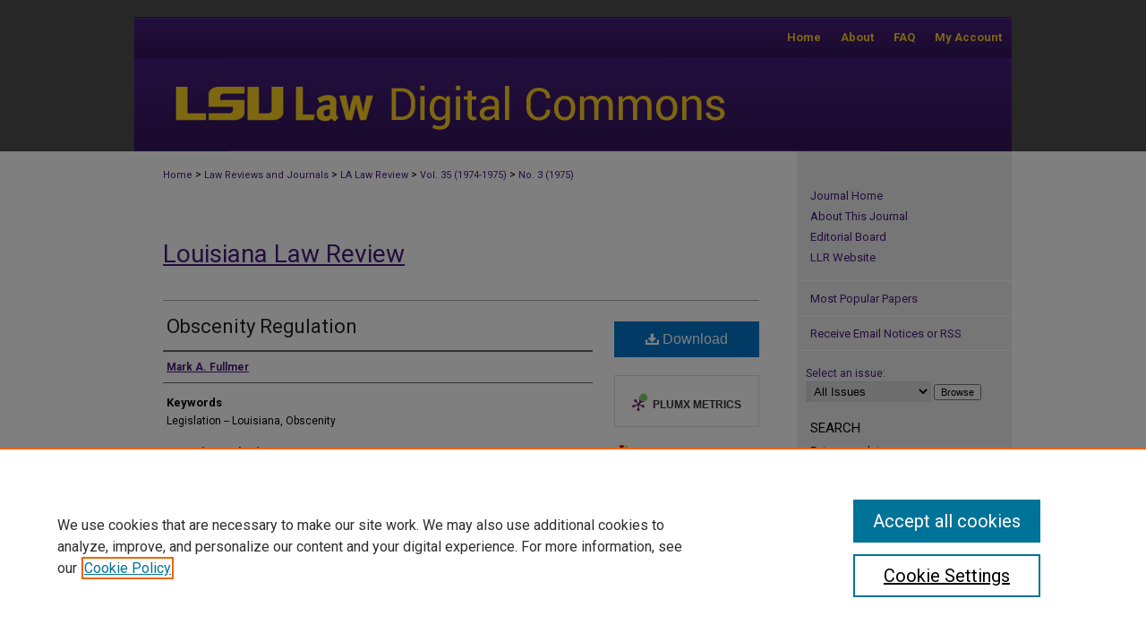

--- FILE ---
content_type: text/html; charset=UTF-8
request_url: https://digitalcommons.law.lsu.edu/lalrev/vol35/iss3/4/
body_size: 9694
content:

<!DOCTYPE html>
<html lang="en">
<head><!-- inj yui3-seed: --><script type='text/javascript' src='//cdnjs.cloudflare.com/ajax/libs/yui/3.6.0/yui/yui-min.js'></script><script type='text/javascript' src='//ajax.googleapis.com/ajax/libs/jquery/1.10.2/jquery.min.js'></script><!-- Adobe Analytics --><script type='text/javascript' src='https://assets.adobedtm.com/4a848ae9611a/d0e96722185b/launch-d525bb0064d8.min.js'></script><script type='text/javascript' src=/assets/nr_browser_production.js></script>

<!-- def.1 -->
<meta charset="utf-8">
<meta name="viewport" content="width=device-width">
<title>
"Obscenity Regulation" by Mark A. Fullmer
</title>


<!-- FILE article_meta-tags.inc --><!-- FILE: /srv/sequoia/main/data/assets/site/article_meta-tags.inc -->
<meta itemprop="name" content="Obscenity Regulation">
<meta property="og:title" content="Obscenity Regulation">
<meta name="twitter:title" content="Obscenity Regulation">
<meta property="article:author" content="Mark A. Fullmer">
<meta name="author" content="Mark A. Fullmer">
<meta name="robots" content="noodp, noydir">
<meta name="description" content="By Mark A. Fullmer, Published on 05/01/75">
<meta itemprop="description" content="By Mark A. Fullmer, Published on 05/01/75">
<meta name="twitter:description" content="By Mark A. Fullmer, Published on 05/01/75">
<meta property="og:description" content="By Mark A. Fullmer, Published on 05/01/75">
<meta name="keywords" content="Legislation -- Louisiana, Obscenity">
<meta name="bepress_citation_journal_title" content="Louisiana Law Review">
<meta name="bepress_citation_firstpage" content="4">
<meta name="bepress_citation_author" content="Fullmer, Mark A.">
<meta name="bepress_citation_title" content="Obscenity Regulation">
<meta name="bepress_citation_date" content="1975">
<meta name="bepress_citation_volume" content="35">
<meta name="bepress_citation_issue" content="3">
<!-- FILE: /srv/sequoia/main/data/assets/site/ir_download_link.inc -->
<!-- FILE: /srv/sequoia/main/data/assets/site/article_meta-tags.inc (cont) -->
<meta name="bepress_citation_pdf_url" content="https://digitalcommons.law.lsu.edu/cgi/viewcontent.cgi?article=4074&amp;context=lalrev">
<meta name="bepress_citation_abstract_html_url" content="https://digitalcommons.law.lsu.edu/lalrev/vol35/iss3/4">
<meta name="bepress_citation_online_date" content="2012/10/23">
<meta name="viewport" content="width=device-width">
<!-- Additional Twitter data -->
<meta name="twitter:card" content="summary">
<!-- Additional Open Graph data -->
<meta property="og:type" content="article">
<meta property="og:url" content="https://digitalcommons.law.lsu.edu/lalrev/vol35/iss3/4">
<meta property="og:site_name" content="LSU Law Digital Commons">




<!-- FILE: article_meta-tags.inc (cont) -->
<meta name="bepress_is_article_cover_page" content="1">


<!-- sh.1 -->
<link rel="stylesheet" href="/ir-style.css" type="text/css" media="screen">
<link rel="stylesheet" href="/ir-custom.css" type="text/css" media="screen">
<link rel="stylesheet" href="/ir-local.css" type="text/css" media="screen">
<link rel="stylesheet" href="/lalrev/ir-local.css" type="text/css" media="screen">
<link type="text/css" rel="stylesheet" href="/assets/floatbox/floatbox.css">
<link rel="alternate" type="application/rss+xml" title="Louisiana Law Review Newsfeed" href="/lalrev/recent.rss">
<link rel="shortcut icon" href="/favicon.ico" type="image/x-icon">
<script type="text/javascript" src="/assets/jsUtilities.js"></script>
<script type="text/javascript" src="/assets/footnoteLinks.js"></script>
<link rel="stylesheet" href="/ir-print.css" type="text/css" media="print">
<!--[if IE]>
<link rel="stylesheet" href="/ir-ie.css" type="text/css" media="screen">
<![endif]-->
<!-- end sh.1 -->




<script type="text/javascript">var pageData = {"page":{"environment":"prod","productName":"bpdg","language":"en","name":"ir_journal:volume:issue:article","businessUnit":"els:rp:st"},"visitor":{}};</script>

</head>
<body >
<!-- FILE /srv/sequoia/main/data/assets/site/ir_journal/header.pregen -->
	<!-- FILE: /srv/sequoia/main/data/assets/site/ir_journal/header_inherit.inc --><div id="lalrev">
	
    		<!-- FILE: /srv/sequoia/main/data/digitalcommons.law.lsu.edu/assets/header.pregen --><!-- FILE: /srv/sequoia/main/data/assets/site/mobile_nav.inc --><!--[if !IE]>-->
<script src="/assets/scripts/dc-mobile/dc-responsive-nav.js"></script>

<header id="mobile-nav" class="nav-down device-fixed-height" style="visibility: hidden;">
  
  
  <nav class="nav-collapse">
    <ul>
      <li class="menu-item active device-fixed-width"><a href="https://digitalcommons.law.lsu.edu" title="Home" data-scroll >Home</a></li>
      <li class="menu-item device-fixed-width"><a href="https://digitalcommons.law.lsu.edu/do/search/advanced/" title="Search" data-scroll ><i class="icon-search"></i> Search</a></li>
      <li class="menu-item device-fixed-width"><a href="https://digitalcommons.law.lsu.edu/communities.html" title="Browse" data-scroll >Browse Collections</a></li>
      <li class="menu-item device-fixed-width"><a href="/cgi/myaccount.cgi?context=" title="My Account" data-scroll >My Account</a></li>
      <li class="menu-item device-fixed-width"><a href="https://digitalcommons.law.lsu.edu/about.html" title="About" data-scroll >About</a></li>
      <li class="menu-item device-fixed-width"><a href="https://network.bepress.com" title="Digital Commons Network" data-scroll ><img width="16" height="16" alt="DC Network" style="vertical-align:top;" src="/assets/md5images/8e240588cf8cd3a028768d4294acd7d3.png"> Digital Commons Network™</a></li>
    </ul>
  </nav>
</header>

<script src="/assets/scripts/dc-mobile/dc-mobile-nav.js"></script>
<!--<![endif]-->
<!-- FILE: /srv/sequoia/main/data/digitalcommons.law.lsu.edu/assets/header.pregen (cont) -->



<div id="lsu">
	<div id="container">
		<a href="#main" class="skiplink" accesskey="2" >Skip to main content</a>

		
			<div id="navigation">
				<!-- FILE: /srv/sequoia/main/data/assets/site/ir_navigation.inc -->

<div id="tabs" role="navigation" aria-label="Main"><ul><li id="tabfour"><a href="https://digitalcommons.law.lsu.edu/cgi/myaccount.cgi?context=" title="My Account" ><span>My Account</span></a></li><li id="tabthree"><a href="https://digitalcommons.law.lsu.edu/faq.html" title="FAQ" ><span>FAQ</span></a></li><li id="tabtwo"><a href="https://digitalcommons.law.lsu.edu/about.html" title="About" ><span>About</span></a></li><li id="tabone"><a href="https://digitalcommons.law.lsu.edu " title="Home" ><span>Home</span></a></li></ul></div>

<!-- FILE: /srv/sequoia/main/data/digitalcommons.law.lsu.edu/assets/header.pregen (cont) -->
			</div>			
					
			<div id="header">
				<a href="https://digitalcommons.law.lsu.edu" id="banner_link" title="LSU Law Digital Commons" >
					<img id="banner_image" alt="LSU Law Digital Commons" width='980' height='104' src="/assets/md5images/08368bed9efa24c318b1d7b94259f4fd.png">
				</a>	
				
			</div>
		

		<div id="wrapper">
			<div id="content">
				<div id="main" class="text">
<!-- FILE: /srv/sequoia/main/data/assets/site/ir_journal/header_inherit.inc (cont) -->
    

<!-- FILE: /srv/sequoia/main/data/journals/digitalcommons.law.lsu.edu/lalrev/assets/ir_breadcrumb.inc --><ul id="pager"><li>&nbsp;</li> <li>&nbsp;</li> </ul><div class="crumbs"><p>



<a href="https://digitalcommons.law.lsu.edu" class="ignore" >Home</a>

 &gt; <a href="https://digitalcommons.law.lsu.edu/journals" class="ignore" >Law Reviews and Journals</a>

 &gt; <a href="https://digitalcommons.law.lsu.edu/lalrev" class="ignore" >LA Law Review</a>

 &gt; <a href="https://digitalcommons.law.lsu.edu/lalrev/vol35" class="ignore" >Vol. 35 (1974-1975)</a>

 &gt; <a href="https://digitalcommons.law.lsu.edu/lalrev/vol35/iss3" class="ignore" >No. 3 (1975)</a>


</p></div>

<div class="clear">&nbsp;</div><!-- FILE: /srv/sequoia/main/data/assets/site/ir_journal/header_inherit.inc (cont) -->


	<!-- FILE: /srv/sequoia/main/data/assets/site/ir_journal/journal_title_inherit.inc -->
<h1 class="inherit-title">
	<a href="https://digitalcommons.law.lsu.edu/lalrev" title="Louisiana Law Review" >
			Louisiana Law Review
	</a>
</h1>
<!-- FILE: /srv/sequoia/main/data/assets/site/ir_journal/header_inherit.inc (cont) -->



	<!-- FILE: /srv/sequoia/main/data/assets/site/ir_journal/volume/issue/ir_journal_logo.inc -->





 





<!-- FILE: /srv/sequoia/main/data/assets/site/ir_journal/header_inherit.inc (cont) -->
<!-- FILE: /srv/sequoia/main/data/assets/site/ir_journal/header.pregen (cont) -->


<script type="text/javascript" src="/assets/floatbox/floatbox.js"></script>
<!-- FILE: /srv/sequoia/main/data/assets/site/ir_journal/article_info.inc --><!-- FILE: /srv/sequoia/main/data/assets/site/openurl.inc -->
<!-- FILE: /srv/sequoia/main/data/assets/site/ir_journal/article_info.inc (cont) -->
<!-- FILE: /srv/sequoia/main/data/assets/site/ir_download_link.inc -->
<!-- FILE: /srv/sequoia/main/data/assets/site/ir_journal/article_info.inc (cont) -->
<!-- FILE: /srv/sequoia/main/data/assets/site/ir_journal/ir_article_header.inc --><div id="sub">
<div id="alpha"><!-- FILE: /srv/sequoia/main/data/assets/site/ir_journal/article_info.inc (cont) --><div id='title' class='element'>
<h1><a href='https://digitalcommons.law.lsu.edu/cgi/viewcontent.cgi?article=4074&amp;context=lalrev'>Obscenity Regulation</a></h1>
</div>
<div class='clear'></div>
<div id='authors' class='element'>
<h2 class='visually-hidden'>Authors</h2>
<p class="author"><a href='https://digitalcommons.law.lsu.edu/do/search/?q=author%3A%22Mark%20A.%20Fullmer%22&start=0&context=2502147'><strong>Mark A. Fullmer</strong></a><br />
</p></div>
<div class='clear'></div>
<div id='keywords' class='element'>
<h2 class='field-heading'>Keywords</h2>
<p>Legislation -- Louisiana, Obscenity</p>
</div>
<div class='clear'></div>
<div id='recommended_citation' class='element'>
<h2 class='field-heading'>Repository Citation</h2>
<!-- FILE: /srv/sequoia/main/data/journals/digitalcommons.law.lsu.edu/lalrev/assets/ir_citation.inc --><p class="citation">
Mark A. Fullmer,
<em>Obscenity Regulation</em>,
35 La. L. Rev.
(1975)
<br>
Available at: https://digitalcommons.law.lsu.edu/lalrev/vol35/iss3/4
</p>
<!-- FILE: /srv/sequoia/main/data/assets/site/ir_journal/article_info.inc (cont) --></div>
<div class='clear'></div>
</div>
    </div>
    <div id='beta_7-3'>
<!-- FILE: /srv/sequoia/main/data/assets/site/info_box_7_3.inc --><!-- FILE: /srv/sequoia/main/data/assets/site/openurl.inc -->
<!-- FILE: /srv/sequoia/main/data/assets/site/info_box_7_3.inc (cont) -->
<!-- FILE: /srv/sequoia/main/data/assets/site/ir_download_link.inc -->
<!-- FILE: /srv/sequoia/main/data/assets/site/info_box_7_3.inc (cont) -->
	<!-- FILE: /srv/sequoia/main/data/assets/site/info_box_download_button.inc --><div class="aside download-button">
      <a id="pdf" class="btn" href="https://digitalcommons.law.lsu.edu/cgi/viewcontent.cgi?article=4074&amp;context=lalrev" title="PDF (490&nbsp;KB) opens in new window" target="_blank" > 
    	<i class="icon-download-alt" aria-hidden="true"></i>
        Download
      </a>
</div>
<!-- FILE: /srv/sequoia/main/data/assets/site/info_box_7_3.inc (cont) -->
	<!-- FILE: /srv/sequoia/main/data/assets/site/info_box_embargo.inc -->
<!-- FILE: /srv/sequoia/main/data/assets/site/info_box_7_3.inc (cont) -->
<!-- FILE: /srv/sequoia/main/data/assets/site/info_box_custom_upper.inc -->
<!-- FILE: /srv/sequoia/main/data/assets/site/info_box_7_3.inc (cont) -->
<!-- FILE: /srv/sequoia/main/data/assets/site/info_box_openurl.inc -->
<!-- FILE: /srv/sequoia/main/data/assets/site/info_box_7_3.inc (cont) -->
<!-- FILE: /srv/sequoia/main/data/assets/site/info_box_article_metrics.inc -->
<div id="article-stats" class="aside hidden">
    <p class="article-downloads-wrapper hidden"><span id="article-downloads"></span> DOWNLOADS</p>
    <p class="article-stats-date hidden">Since October 23, 2012</p>
    <p class="article-plum-metrics">
        <a href="https://plu.mx/plum/a/?repo_url=https://digitalcommons.law.lsu.edu/lalrev/vol35/iss3/4" class="plumx-plum-print-popup plum-bigben-theme" data-badge="true" data-hide-when-empty="true" ></a>
    </p>
</div>
<script type="text/javascript" src="//cdn.plu.mx/widget-popup.js"></script>
<!-- Article Download Counts -->
<script type="text/javascript" src="/assets/scripts/article-downloads.pack.js"></script>
<script type="text/javascript">
    insertDownloads(3417565);
</script>
<!-- Add border to Plum badge & download counts when visible -->
<script>
// bind to event when PlumX widget loads
jQuery('body').bind('plum:widget-load', function(e){
// if Plum badge is visible
  if (jQuery('.PlumX-Popup').length) {
// remove 'hidden' class
  jQuery('#article-stats').removeClass('hidden');
  jQuery('.article-stats-date').addClass('plum-border');
  }
});
// bind to event when page loads
jQuery(window).bind('load',function(e){
// if DC downloads are visible
  if (jQuery('#article-downloads').text().length > 0) {
// add border to aside
  jQuery('#article-stats').removeClass('hidden');
  }
});
</script>
<!-- Adobe Analytics: Download Click Tracker -->
<script>
$(function() {
  // Download button click event tracker for PDFs
  $(".aside.download-button").on("click", "a#pdf", function(event) {
    pageDataTracker.trackEvent('navigationClick', {
      link: {
          location: 'aside download-button',
          name: 'pdf'
      }
    });
  });
  // Download button click event tracker for native files
  $(".aside.download-button").on("click", "a#native", function(event) {
    pageDataTracker.trackEvent('navigationClick', {
        link: {
            location: 'aside download-button',
            name: 'native'
        }
     });
  });
});
</script>
<!-- FILE: /srv/sequoia/main/data/assets/site/info_box_7_3.inc (cont) -->
	<!-- FILE: /srv/sequoia/main/data/assets/site/info_box_disciplines.inc -->
	<div id="beta-disciplines" class="aside">
		<h4>Included in</h4>
	<p>
					<a href="https://network.bepress.com/hgg/discipline/578" title="Law Commons" >Law Commons</a>
	</p>
	</div>
<!-- FILE: /srv/sequoia/main/data/assets/site/info_box_7_3.inc (cont) -->
<!-- FILE: /srv/sequoia/main/data/assets/site/bookmark_widget.inc -->
<div id="share" class="aside">
<h2>Share</h2>
	<div class="a2a_kit a2a_kit_size_24 a2a_default_style">
    	<a class="a2a_button_facebook"></a>
    	<a class="a2a_button_linkedin"></a>
		<a class="a2a_button_whatsapp"></a>
		<a class="a2a_button_email"></a>
    	<a class="a2a_dd"></a>
    	<script async src="https://static.addtoany.com/menu/page.js"></script>
	</div>
</div>
<!-- FILE: /srv/sequoia/main/data/assets/site/info_box_7_3.inc (cont) -->
<!-- FILE: /srv/sequoia/main/data/assets/site/info_box_geolocate.inc --><!-- FILE: /srv/sequoia/main/data/assets/site/ir_geolocate_enabled_and_displayed.inc -->
<!-- FILE: /srv/sequoia/main/data/assets/site/info_box_geolocate.inc (cont) -->
<!-- FILE: /srv/sequoia/main/data/assets/site/info_box_7_3.inc (cont) -->
	<!-- FILE: /srv/sequoia/main/data/assets/site/zotero_coins.inc -->
<span class="Z3988" title="ctx_ver=Z39.88-2004&amp;rft_val_fmt=info%3Aofi%2Ffmt%3Akev%3Amtx%3Ajournal&amp;rft_id=https%3A%2F%2Fdigitalcommons.law.lsu.edu%2Flalrev%2Fvol35%2Fiss3%2F4&amp;rft.atitle=Obscenity%20Regulation&amp;rft.aufirst=Mark&amp;rft.aulast=Fullmer&amp;rft.jtitle=Louisiana%20Law%20Review&amp;rft.volume=35&amp;rft.issue=3&amp;rft.date=1975-05-01">COinS</span>
<!-- FILE: /srv/sequoia/main/data/assets/site/info_box_7_3.inc (cont) -->
<!-- FILE: /srv/sequoia/main/data/assets/site/info_box_custom_lower.inc -->
<!-- FILE: /srv/sequoia/main/data/assets/site/info_box_7_3.inc (cont) -->
<!-- FILE: /srv/sequoia/main/data/assets/site/ir_journal/article_info.inc (cont) --></div>
<div class='clear'>&nbsp;</div>
<!-- FILE: /srv/sequoia/main/data/assets/site/ir_article_custom_fields.inc -->
<!-- FILE: /srv/sequoia/main/data/assets/site/ir_journal/article_info.inc (cont) -->
<!-- FILE: /srv/sequoia/main/data/assets/site/ir_journal/volume/issue/article/index.html (cont) --> 

<!-- FILE /srv/sequoia/main/data/assets/site/ir_journal/footer.pregen -->
	<!-- FILE: /srv/sequoia/main/data/assets/site/ir_journal/footer_inherit_7_8.inc -->					</div>

	<div class="verticalalign">&nbsp;</div>
	<div class="clear">&nbsp;</div>

				</div>

					<div id="sidebar">
						<!-- FILE: /srv/sequoia/main/data/assets/site/ir_journal/ir_journal_sidebar_7_8.inc -->

	<!-- FILE: /srv/sequoia/main/data/journals/digitalcommons.law.lsu.edu/lalrev/assets/ir_journal_sidebar_links_7_8.inc --><ul class="sb-custom-journal">
	<li class="sb-home">
		<a href="https://digitalcommons.law.lsu.edu/lalrev" title="Louisiana Law Review" accesskey="1" >
				Journal Home
		</a>
	</li>
		<li class="sb-about">
			<a href="https://digitalcommons.law.lsu.edu/lalrev/about.html" title="About this Journal" >
					About This Journal
			</a>
		</li>
		<li class="sb-ed-board">
			<a href="https://digitalcommons.law.lsu.edu/lalrev/editorialboard.html" title="Editorial Board" >
					Editorial Board
			</a>
		</li>
<li><a href="http://lawreview.law.lsu.edu" >LLR Website</a></li>
</ul><!-- FILE: /srv/sequoia/main/data/assets/site/ir_journal/ir_journal_sidebar_7_8.inc (cont) -->
		<!-- FILE: /srv/sequoia/main/data/assets/site/urc_badge.inc -->
<!-- FILE: /srv/sequoia/main/data/assets/site/ir_journal/ir_journal_sidebar_7_8.inc (cont) -->
		<!-- FILE: /srv/sequoia/main/data/assets/site/lrc_badge.inc -->
<!-- FILE: /srv/sequoia/main/data/assets/site/ir_journal/ir_journal_sidebar_7_8.inc (cont) -->
	<!-- FILE: /srv/sequoia/main/data/assets/site/ir_journal/ir_journal_navcontainer_7_8.inc --><div id="navcontainer">
	<ul id="navlist">
			<li class="sb-popular">
				<a href="https://digitalcommons.law.lsu.edu/lalrev/topdownloads.html" title="View the top downloaded papers" >
						Most Popular Papers
				</a>
			</li>
			<li class="sb-rss">
				<a href="https://digitalcommons.law.lsu.edu/lalrev/announcements.html" title="Receive notifications of new content" >
					Receive Email Notices or RSS
				</a>
			</li>
	</ul>
<!-- FILE: /srv/sequoia/main/data/assets/site/ir_journal/ir_journal_special_issue_7_8.inc -->
<!-- FILE: /srv/sequoia/main/data/assets/site/ir_journal/ir_journal_navcontainer_7_8.inc (cont) -->
</div><!-- FILE: /srv/sequoia/main/data/assets/site/ir_journal/ir_journal_sidebar_7_8.inc (cont) -->
	<!-- FILE: /srv/sequoia/main/data/assets/site/ir_journal/ir_journal_sidebar_search_7_8.inc --><div class="sidebar-search">
	<form method="post" action="https://digitalcommons.law.lsu.edu/cgi/redirect.cgi" id="browse">
		<label for="url">
			Select an issue:
		</label>
			<br>
		<!-- FILE: /srv/sequoia/main/data/journals/digitalcommons.law.lsu.edu/lalrev/assets/ir_journal_volume_issue_popup_7_8.inc -->
<div>
	<span class="border">
					<select name="url" id="url">
				<option value="https://digitalcommons.law.lsu.edu/lalrev/all_issues.html">
					All Issues
				</option>
							<option value="https://digitalcommons.law.lsu.edu/lalrev/vol85/iss3">
								Vol. 85, No.
								 3
							</option>
							<option value="https://digitalcommons.law.lsu.edu/lalrev/vol85/iss2">
								Vol. 85, No.
								 2
							</option>
							<option value="https://digitalcommons.law.lsu.edu/lalrev/vol85/iss1">
								Vol. 85, No.
								 1
							</option>
							<option value="https://digitalcommons.law.lsu.edu/lalrev/vol84/iss4">
								Vol. 84, No.
								 4
							</option>
							<option value="https://digitalcommons.law.lsu.edu/lalrev/vol84/iss3">
								Vol. 84, No.
								 3
							</option>
							<option value="https://digitalcommons.law.lsu.edu/lalrev/vol84/iss2">
								Vol. 84, No.
								 2
							</option>
							<option value="https://digitalcommons.law.lsu.edu/lalrev/vol84/iss1">
								Vol. 84, No.
								 1
							</option>
							<option value="https://digitalcommons.law.lsu.edu/lalrev/vol83/iss4">
								Vol. 83, No.
								 4
							</option>
							<option value="https://digitalcommons.law.lsu.edu/lalrev/vol83/iss3">
								Vol. 83, No.
								 3
							</option>
							<option value="https://digitalcommons.law.lsu.edu/lalrev/vol83/iss2">
								Vol. 83, No.
								 2
							</option>
							<option value="https://digitalcommons.law.lsu.edu/lalrev/vol83/iss1">
								Vol. 83, No.
								 1
							</option>
							<option value="https://digitalcommons.law.lsu.edu/lalrev/vol82/iss4">
								Vol. 82, No.
								 4
							</option>
							<option value="https://digitalcommons.law.lsu.edu/lalrev/vol82/iss3">
								Vol. 82, No.
								 3
							</option>
							<option value="https://digitalcommons.law.lsu.edu/lalrev/vol82/iss2">
								Vol. 82, No.
								 2
							</option>
							<option value="https://digitalcommons.law.lsu.edu/lalrev/vol82/iss1">
								Vol. 82, No.
								 1
							</option>
							<option value="https://digitalcommons.law.lsu.edu/lalrev/vol81/iss4">
								Vol. 81, No.
								 4
							</option>
							<option value="https://digitalcommons.law.lsu.edu/lalrev/vol81/iss3">
								Vol. 81, No.
								 3
							</option>
							<option value="https://digitalcommons.law.lsu.edu/lalrev/vol81/iss2">
								Vol. 81, No.
								 2
							</option>
							<option value="https://digitalcommons.law.lsu.edu/lalrev/vol81/iss1">
								Vol. 81, No.
								 1
							</option>
							<option value="https://digitalcommons.law.lsu.edu/lalrev/vol80/iss4">
								Vol. 80, No.
								 4
							</option>
							<option value="https://digitalcommons.law.lsu.edu/lalrev/vol80/iss3">
								Vol. 80, No.
								 3
							</option>
							<option value="https://digitalcommons.law.lsu.edu/lalrev/vol80/iss2">
								Vol. 80, No.
								 2
							</option>
							<option value="https://digitalcommons.law.lsu.edu/lalrev/vol80/iss1">
								Vol. 80, No.
								 1
							</option>
							<option value="https://digitalcommons.law.lsu.edu/lalrev/vol79/iss4">
								Vol. 79, No.
								 4
							</option>
							<option value="https://digitalcommons.law.lsu.edu/lalrev/vol79/iss3">
								Vol. 79, No.
								 3
							</option>
							<option value="https://digitalcommons.law.lsu.edu/lalrev/vol79/iss2">
								Vol. 79, No.
								 2
							</option>
							<option value="https://digitalcommons.law.lsu.edu/lalrev/vol79/iss1">
								Vol. 79, No.
								 1
							</option>
										<option value="https://digitalcommons.law.lsu.edu/lalrev/vol78/iss4">
											Vol. 78, No.
											 4
										</option>
										<option value="https://digitalcommons.law.lsu.edu/lalrev/vol78/iss3">
											Vol. 78, No.
											 3
										</option>
										<option value="https://digitalcommons.law.lsu.edu/lalrev/vol78/iss2">
											Vol. 78, No.
											 2
										</option>
										<option value="https://digitalcommons.law.lsu.edu/lalrev/vol78/iss1">
											Vol. 78, No.
											 1
										</option>
										<option value="https://digitalcommons.law.lsu.edu/lalrev/vol77/iss4">
											Vol. 77, No.
											 4
										</option>
										<option value="https://digitalcommons.law.lsu.edu/lalrev/vol77/iss3">
											Vol. 77, No.
											 3
										</option>
										<option value="https://digitalcommons.law.lsu.edu/lalrev/vol77/iss2">
											Vol. 77, No.
											 2
										</option>
										<option value="https://digitalcommons.law.lsu.edu/lalrev/vol77/iss1">
											Vol. 77, No.
											 1
										</option>
										<option value="https://digitalcommons.law.lsu.edu/lalrev/vol76/iss4">
											Vol. 76, No.
											 4
										</option>
										<option value="https://digitalcommons.law.lsu.edu/lalrev/vol76/iss3">
											Vol. 76, No.
											 3
										</option>
										<option value="https://digitalcommons.law.lsu.edu/lalrev/vol76/iss2">
											Vol. 76, No.
											 2
										</option>
										<option value="https://digitalcommons.law.lsu.edu/lalrev/vol76/iss1">
											Vol. 76, No.
											 1
										</option>
										<option value="https://digitalcommons.law.lsu.edu/lalrev/vol75/iss4">
											Vol. 75, No.
											 4
										</option>
										<option value="https://digitalcommons.law.lsu.edu/lalrev/vol75/iss3">
											Vol. 75, No.
											 3
										</option>
										<option value="https://digitalcommons.law.lsu.edu/lalrev/vol75/iss2">
											Vol. 75, No.
											 2
										</option>
										<option value="https://digitalcommons.law.lsu.edu/lalrev/vol75/iss1">
											Vol. 75, No.
											 1
										</option>
										<option value="https://digitalcommons.law.lsu.edu/lalrev/vol74/iss4">
											Vol. 74, No.
											 4
										</option>
										<option value="https://digitalcommons.law.lsu.edu/lalrev/vol74/iss3">
											Vol. 74, No.
											 3
										</option>
										<option value="https://digitalcommons.law.lsu.edu/lalrev/vol74/iss2">
											Vol. 74, No.
											 2
										</option>
										<option value="https://digitalcommons.law.lsu.edu/lalrev/vol74/iss1">
											Vol. 74, No.
											 1
										</option>
										<option value="https://digitalcommons.law.lsu.edu/lalrev/vol73/iss4">
											Vol. 73, No.
											 4
										</option>
										<option value="https://digitalcommons.law.lsu.edu/lalrev/vol73/iss3">
											Vol. 73, No.
											 3
										</option>
										<option value="https://digitalcommons.law.lsu.edu/lalrev/vol73/iss2">
											Vol. 73, No.
											 2
										</option>
										<option value="https://digitalcommons.law.lsu.edu/lalrev/vol73/iss1">
											Vol. 73, No.
											 1
										</option>
										<option value="https://digitalcommons.law.lsu.edu/lalrev/vol72/iss4">
											Vol. 72, No.
											 4
										</option>
										<option value="https://digitalcommons.law.lsu.edu/lalrev/vol72/iss3">
											Vol. 72, No.
											 3
										</option>
										<option value="https://digitalcommons.law.lsu.edu/lalrev/vol72/iss2">
											Vol. 72, No.
											 2
										</option>
										<option value="https://digitalcommons.law.lsu.edu/lalrev/vol72/iss1">
											Vol. 72, No.
											 1
										</option>
										<option value="https://digitalcommons.law.lsu.edu/lalrev/vol71/iss4">
											Vol. 71, No.
											 4
										</option>
										<option value="https://digitalcommons.law.lsu.edu/lalrev/vol71/iss3">
											Vol. 71, No.
											 3
										</option>
										<option value="https://digitalcommons.law.lsu.edu/lalrev/vol71/iss2">
											Vol. 71, No.
											 2
										</option>
										<option value="https://digitalcommons.law.lsu.edu/lalrev/vol71/iss1">
											Vol. 71, No.
											 1
										</option>
										<option value="https://digitalcommons.law.lsu.edu/lalrev/vol70/iss4">
											Vol. 70, No.
											 4
										</option>
										<option value="https://digitalcommons.law.lsu.edu/lalrev/vol70/iss3">
											Vol. 70, No.
											 3
										</option>
										<option value="https://digitalcommons.law.lsu.edu/lalrev/vol70/iss2">
											Vol. 70, No.
											 2
										</option>
										<option value="https://digitalcommons.law.lsu.edu/lalrev/vol70/iss1">
											Vol. 70, No.
											 1
										</option>
										<option value="https://digitalcommons.law.lsu.edu/lalrev/vol69/iss4">
											Vol. 69, No.
											 4
										</option>
										<option value="https://digitalcommons.law.lsu.edu/lalrev/vol69/iss3">
											Vol. 69, No.
											 3
										</option>
										<option value="https://digitalcommons.law.lsu.edu/lalrev/vol69/iss2">
											Vol. 69, No.
											 2
										</option>
										<option value="https://digitalcommons.law.lsu.edu/lalrev/vol69/iss1">
											Vol. 69, No.
											 1
										</option>
										<option value="https://digitalcommons.law.lsu.edu/lalrev/vol68/iss4">
											Vol. 68, No.
											 4
										</option>
										<option value="https://digitalcommons.law.lsu.edu/lalrev/vol68/iss3">
											Vol. 68, No.
											 3
										</option>
										<option value="https://digitalcommons.law.lsu.edu/lalrev/vol68/iss2">
											Vol. 68, No.
											 2
										</option>
										<option value="https://digitalcommons.law.lsu.edu/lalrev/vol68/iss1">
											Vol. 68, No.
											 1
										</option>
										<option value="https://digitalcommons.law.lsu.edu/lalrev/vol67/iss4">
											Vol. 67, No.
											 4
										</option>
										<option value="https://digitalcommons.law.lsu.edu/lalrev/vol67/iss3">
											Vol. 67, No.
											 3
										</option>
										<option value="https://digitalcommons.law.lsu.edu/lalrev/vol67/iss2">
											Vol. 67, No.
											 2
										</option>
										<option value="https://digitalcommons.law.lsu.edu/lalrev/vol67/iss1">
											Vol. 67, No.
											 1
										</option>
										<option value="https://digitalcommons.law.lsu.edu/lalrev/vol66/iss5">
											Vol. 66, No.
											 5
										</option>
										<option value="https://digitalcommons.law.lsu.edu/lalrev/vol66/iss4">
											Vol. 66, No.
											 4
										</option>
										<option value="https://digitalcommons.law.lsu.edu/lalrev/vol66/iss3">
											Vol. 66, No.
											 3
										</option>
										<option value="https://digitalcommons.law.lsu.edu/lalrev/vol66/iss2">
											Vol. 66, No.
											 2
										</option>
										<option value="https://digitalcommons.law.lsu.edu/lalrev/vol66/iss1">
											Vol. 66, No.
											 1
										</option>
										<option value="https://digitalcommons.law.lsu.edu/lalrev/vol65/iss4">
											Vol. 65, No.
											 4
										</option>
										<option value="https://digitalcommons.law.lsu.edu/lalrev/vol65/iss3">
											Vol. 65, No.
											 3
										</option>
										<option value="https://digitalcommons.law.lsu.edu/lalrev/vol65/iss2">
											Vol. 65, No.
											 2
										</option>
										<option value="https://digitalcommons.law.lsu.edu/lalrev/vol65/iss1">
											Vol. 65, No.
											 1
										</option>
										<option value="https://digitalcommons.law.lsu.edu/lalrev/vol64/iss4">
											Vol. 64, No.
											 4
										</option>
										<option value="https://digitalcommons.law.lsu.edu/lalrev/vol64/iss3">
											Vol. 64, No.
											 3
										</option>
										<option value="https://digitalcommons.law.lsu.edu/lalrev/vol64/iss2">
											Vol. 64, No.
											 2
										</option>
										<option value="https://digitalcommons.law.lsu.edu/lalrev/vol64/iss1">
											Vol. 64, No.
											 1
										</option>
										<option value="https://digitalcommons.law.lsu.edu/lalrev/vol63/iss4">
											Vol. 63, No.
											 4
										</option>
										<option value="https://digitalcommons.law.lsu.edu/lalrev/vol63/iss3">
											Vol. 63, No.
											 3
										</option>
										<option value="https://digitalcommons.law.lsu.edu/lalrev/vol63/iss2">
											Vol. 63, No.
											 2
										</option>
										<option value="https://digitalcommons.law.lsu.edu/lalrev/vol63/iss1">
											Vol. 63, No.
											 1
										</option>
										<option value="https://digitalcommons.law.lsu.edu/lalrev/vol62/iss4">
											Vol. 62, No.
											 4
										</option>
										<option value="https://digitalcommons.law.lsu.edu/lalrev/vol62/iss3">
											Vol. 62, No.
											 3
										</option>
										<option value="https://digitalcommons.law.lsu.edu/lalrev/vol62/iss2">
											Vol. 62, No.
											 2
										</option>
										<option value="https://digitalcommons.law.lsu.edu/lalrev/vol62/iss1">
											Vol. 62, No.
											 1
										</option>
										<option value="https://digitalcommons.law.lsu.edu/lalrev/vol61/iss4">
											Vol. 61, No.
											 4
										</option>
										<option value="https://digitalcommons.law.lsu.edu/lalrev/vol61/iss3">
											Vol. 61, No.
											 3
										</option>
										<option value="https://digitalcommons.law.lsu.edu/lalrev/vol61/iss2">
											Vol. 61, No.
											 2
										</option>
										<option value="https://digitalcommons.law.lsu.edu/lalrev/vol61/iss1">
											Vol. 61, No.
											 1
										</option>
										<option value="https://digitalcommons.law.lsu.edu/lalrev/vol60/iss4">
											Vol. 60, No.
											 4
										</option>
										<option value="https://digitalcommons.law.lsu.edu/lalrev/vol60/iss3">
											Vol. 60, No.
											 3
										</option>
										<option value="https://digitalcommons.law.lsu.edu/lalrev/vol60/iss2">
											Vol. 60, No.
											 2
										</option>
										<option value="https://digitalcommons.law.lsu.edu/lalrev/vol60/iss1">
											Vol. 60, No.
											 1
										</option>
										<option value="https://digitalcommons.law.lsu.edu/lalrev/vol59/iss4">
											Vol. 59, No.
											 4
										</option>
										<option value="https://digitalcommons.law.lsu.edu/lalrev/vol59/iss3">
											Vol. 59, No.
											 3
										</option>
										<option value="https://digitalcommons.law.lsu.edu/lalrev/vol59/iss2">
											Vol. 59, No.
											 2
										</option>
										<option value="https://digitalcommons.law.lsu.edu/lalrev/vol59/iss1">
											Vol. 59, No.
											 1
										</option>
										<option value="https://digitalcommons.law.lsu.edu/lalrev/vol58/iss4">
											Vol. 58, No.
											 4
										</option>
										<option value="https://digitalcommons.law.lsu.edu/lalrev/vol58/iss3">
											Vol. 58, No.
											 3
										</option>
										<option value="https://digitalcommons.law.lsu.edu/lalrev/vol58/iss2">
											Vol. 58, No.
											 2
										</option>
										<option value="https://digitalcommons.law.lsu.edu/lalrev/vol58/iss1">
											Vol. 58, No.
											 1
										</option>
										<option value="https://digitalcommons.law.lsu.edu/lalrev/vol57/iss4">
											Vol. 57, No.
											 4
										</option>
										<option value="https://digitalcommons.law.lsu.edu/lalrev/vol57/iss3">
											Vol. 57, No.
											 3
										</option>
										<option value="https://digitalcommons.law.lsu.edu/lalrev/vol57/iss2">
											Vol. 57, No.
											 2
										</option>
										<option value="https://digitalcommons.law.lsu.edu/lalrev/vol57/iss1">
											Vol. 57, No.
											 1
										</option>
										<option value="https://digitalcommons.law.lsu.edu/lalrev/vol56/iss4">
											Vol. 56, No.
											 4
										</option>
										<option value="https://digitalcommons.law.lsu.edu/lalrev/vol56/iss3">
											Vol. 56, No.
											 3
										</option>
										<option value="https://digitalcommons.law.lsu.edu/lalrev/vol56/iss2">
											Vol. 56, No.
											 2
										</option>
										<option value="https://digitalcommons.law.lsu.edu/lalrev/vol56/iss1">
											Vol. 56, No.
											 1
										</option>
										<option value="https://digitalcommons.law.lsu.edu/lalrev/vol55/iss6">
											Vol. 55, No.
											 6
										</option>
										<option value="https://digitalcommons.law.lsu.edu/lalrev/vol55/iss5">
											Vol. 55, No.
											 5
										</option>
										<option value="https://digitalcommons.law.lsu.edu/lalrev/vol55/iss4">
											Vol. 55, No.
											 4
										</option>
										<option value="https://digitalcommons.law.lsu.edu/lalrev/vol55/iss3">
											Vol. 55, No.
											 3
										</option>
										<option value="https://digitalcommons.law.lsu.edu/lalrev/vol55/iss2">
											Vol. 55, No.
											 2
										</option>
										<option value="https://digitalcommons.law.lsu.edu/lalrev/vol55/iss1">
											Vol. 55, No.
											 1
										</option>
										<option value="https://digitalcommons.law.lsu.edu/lalrev/vol54/iss6">
											Vol. 54, No.
											 6
										</option>
										<option value="https://digitalcommons.law.lsu.edu/lalrev/vol54/iss5">
											Vol. 54, No.
											 5
										</option>
										<option value="https://digitalcommons.law.lsu.edu/lalrev/vol54/iss4">
											Vol. 54, No.
											 4
										</option>
										<option value="https://digitalcommons.law.lsu.edu/lalrev/vol54/iss3">
											Vol. 54, No.
											 3
										</option>
										<option value="https://digitalcommons.law.lsu.edu/lalrev/vol54/iss2">
											Vol. 54, No.
											 2
										</option>
										<option value="https://digitalcommons.law.lsu.edu/lalrev/vol54/iss1">
											Vol. 54, No.
											 1
										</option>
										<option value="https://digitalcommons.law.lsu.edu/lalrev/vol53/iss6">
											Vol. 53, No.
											 6
										</option>
										<option value="https://digitalcommons.law.lsu.edu/lalrev/vol53/iss5">
											Vol. 53, No.
											 5
										</option>
										<option value="https://digitalcommons.law.lsu.edu/lalrev/vol53/iss4">
											Vol. 53, No.
											 4
										</option>
										<option value="https://digitalcommons.law.lsu.edu/lalrev/vol53/iss3">
											Vol. 53, No.
											 3
										</option>
										<option value="https://digitalcommons.law.lsu.edu/lalrev/vol53/iss2">
											Vol. 53, No.
											 2
										</option>
										<option value="https://digitalcommons.law.lsu.edu/lalrev/vol53/iss1">
											Vol. 53, No.
											 1
										</option>
										<option value="https://digitalcommons.law.lsu.edu/lalrev/vol52/iss6">
											Vol. 52, No.
											 6
										</option>
										<option value="https://digitalcommons.law.lsu.edu/lalrev/vol52/iss5">
											Vol. 52, No.
											 5
										</option>
										<option value="https://digitalcommons.law.lsu.edu/lalrev/vol52/iss4">
											Vol. 52, No.
											 4
										</option>
										<option value="https://digitalcommons.law.lsu.edu/lalrev/vol52/iss3">
											Vol. 52, No.
											 3
										</option>
										<option value="https://digitalcommons.law.lsu.edu/lalrev/vol52/iss2">
											Vol. 52, No.
											 2
										</option>
										<option value="https://digitalcommons.law.lsu.edu/lalrev/vol52/iss1">
											Vol. 52, No.
											 1
										</option>
										<option value="https://digitalcommons.law.lsu.edu/lalrev/vol51/iss6">
											Vol. 51, No.
											 6
										</option>
										<option value="https://digitalcommons.law.lsu.edu/lalrev/vol51/iss5">
											Vol. 51, No.
											 5
										</option>
										<option value="https://digitalcommons.law.lsu.edu/lalrev/vol51/iss4">
											Vol. 51, No.
											 4
										</option>
										<option value="https://digitalcommons.law.lsu.edu/lalrev/vol51/iss3">
											Vol. 51, No.
											 3
										</option>
										<option value="https://digitalcommons.law.lsu.edu/lalrev/vol51/iss2">
											Vol. 51, No.
											 2
										</option>
										<option value="https://digitalcommons.law.lsu.edu/lalrev/vol51/iss1">
											Vol. 51, No.
											 1
										</option>
										<option value="https://digitalcommons.law.lsu.edu/lalrev/vol50/iss6">
											Vol. 50, No.
											 6
										</option>
										<option value="https://digitalcommons.law.lsu.edu/lalrev/vol50/iss5">
											Vol. 50, No.
											 5
										</option>
										<option value="https://digitalcommons.law.lsu.edu/lalrev/vol50/iss4">
											Vol. 50, No.
											 4
										</option>
										<option value="https://digitalcommons.law.lsu.edu/lalrev/vol50/iss3">
											Vol. 50, No.
											 3
										</option>
										<option value="https://digitalcommons.law.lsu.edu/lalrev/vol50/iss2">
											Vol. 50, No.
											 2
										</option>
										<option value="https://digitalcommons.law.lsu.edu/lalrev/vol50/iss1">
											Vol. 50, No.
											 1
										</option>
										<option value="https://digitalcommons.law.lsu.edu/lalrev/vol49/iss6">
											Vol. 49, No.
											 6
										</option>
										<option value="https://digitalcommons.law.lsu.edu/lalrev/vol49/iss5">
											Vol. 49, No.
											 5
										</option>
										<option value="https://digitalcommons.law.lsu.edu/lalrev/vol49/iss4">
											Vol. 49, No.
											 4
										</option>
										<option value="https://digitalcommons.law.lsu.edu/lalrev/vol49/iss3">
											Vol. 49, No.
											 3
										</option>
										<option value="https://digitalcommons.law.lsu.edu/lalrev/vol49/iss2">
											Vol. 49, No.
											 2
										</option>
										<option value="https://digitalcommons.law.lsu.edu/lalrev/vol49/iss1">
											Vol. 49, No.
											 1
										</option>
										<option value="https://digitalcommons.law.lsu.edu/lalrev/vol48/iss6">
											Vol. 48, No.
											 6
										</option>
										<option value="https://digitalcommons.law.lsu.edu/lalrev/vol48/iss5">
											Vol. 48, No.
											 5
										</option>
										<option value="https://digitalcommons.law.lsu.edu/lalrev/vol48/iss4">
											Vol. 48, No.
											 4
										</option>
										<option value="https://digitalcommons.law.lsu.edu/lalrev/vol48/iss3">
											Vol. 48, No.
											 3
										</option>
										<option value="https://digitalcommons.law.lsu.edu/lalrev/vol48/iss2">
											Vol. 48, No.
											 2
										</option>
										<option value="https://digitalcommons.law.lsu.edu/lalrev/vol48/iss1">
											Vol. 48, No.
											 1
										</option>
										<option value="https://digitalcommons.law.lsu.edu/lalrev/vol47/iss6">
											Vol. 47, No.
											 6
										</option>
										<option value="https://digitalcommons.law.lsu.edu/lalrev/vol47/iss5">
											Vol. 47, No.
											 5
										</option>
										<option value="https://digitalcommons.law.lsu.edu/lalrev/vol47/iss4">
											Vol. 47, No.
											 4
										</option>
										<option value="https://digitalcommons.law.lsu.edu/lalrev/vol47/iss3">
											Vol. 47, No.
											 3
										</option>
										<option value="https://digitalcommons.law.lsu.edu/lalrev/vol47/iss2">
											Vol. 47, No.
											 2
										</option>
										<option value="https://digitalcommons.law.lsu.edu/lalrev/vol47/iss1">
											Vol. 47, No.
											 1
										</option>
										<option value="https://digitalcommons.law.lsu.edu/lalrev/vol46/iss6">
											Vol. 46, No.
											 6
										</option>
										<option value="https://digitalcommons.law.lsu.edu/lalrev/vol46/iss5">
											Vol. 46, No.
											 5
										</option>
										<option value="https://digitalcommons.law.lsu.edu/lalrev/vol46/iss4">
											Vol. 46, No.
											 4
										</option>
										<option value="https://digitalcommons.law.lsu.edu/lalrev/vol46/iss3">
											Vol. 46, No.
											 3
										</option>
										<option value="https://digitalcommons.law.lsu.edu/lalrev/vol46/iss2">
											Vol. 46, No.
											 2
										</option>
										<option value="https://digitalcommons.law.lsu.edu/lalrev/vol46/iss1">
											Vol. 46, No.
											 1
										</option>
										<option value="https://digitalcommons.law.lsu.edu/lalrev/vol45/iss6">
											Vol. 45, No.
											 6
										</option>
										<option value="https://digitalcommons.law.lsu.edu/lalrev/vol45/iss5">
											Vol. 45, No.
											 5
										</option>
										<option value="https://digitalcommons.law.lsu.edu/lalrev/vol45/iss4">
											Vol. 45, No.
											 4
										</option>
										<option value="https://digitalcommons.law.lsu.edu/lalrev/vol45/iss3">
											Vol. 45, No.
											 3
										</option>
										<option value="https://digitalcommons.law.lsu.edu/lalrev/vol45/iss2">
											Vol. 45, No.
											 2
										</option>
										<option value="https://digitalcommons.law.lsu.edu/lalrev/vol45/iss1">
											Vol. 45, No.
											 1
										</option>
										<option value="https://digitalcommons.law.lsu.edu/lalrev/vol44/iss6">
											Vol. 44, No.
											 6
										</option>
										<option value="https://digitalcommons.law.lsu.edu/lalrev/vol44/iss5">
											Vol. 44, No.
											 5
										</option>
										<option value="https://digitalcommons.law.lsu.edu/lalrev/vol44/iss4">
											Vol. 44, No.
											 4
										</option>
										<option value="https://digitalcommons.law.lsu.edu/lalrev/vol44/iss3">
											Vol. 44, No.
											 3
										</option>
										<option value="https://digitalcommons.law.lsu.edu/lalrev/vol44/iss2">
											Vol. 44, No.
											 2
										</option>
										<option value="https://digitalcommons.law.lsu.edu/lalrev/vol44/iss1">
											Vol. 44, No.
											 1
										</option>
										<option value="https://digitalcommons.law.lsu.edu/lalrev/vol43/iss6">
											Vol. 43, No.
											 6
										</option>
										<option value="https://digitalcommons.law.lsu.edu/lalrev/vol43/iss5">
											Vol. 43, No.
											 5
										</option>
										<option value="https://digitalcommons.law.lsu.edu/lalrev/vol43/iss4">
											Vol. 43, No.
											 4
										</option>
										<option value="https://digitalcommons.law.lsu.edu/lalrev/vol43/iss3">
											Vol. 43, No.
											 3
										</option>
										<option value="https://digitalcommons.law.lsu.edu/lalrev/vol43/iss2">
											Vol. 43, No.
											 2
										</option>
										<option value="https://digitalcommons.law.lsu.edu/lalrev/vol43/iss1">
											Vol. 43, No.
											 1
										</option>
										<option value="https://digitalcommons.law.lsu.edu/lalrev/vol42/iss5">
											Vol. 42, No.
											 5
										</option>
										<option value="https://digitalcommons.law.lsu.edu/lalrev/vol42/iss4">
											Vol. 42, No.
											 4
										</option>
										<option value="https://digitalcommons.law.lsu.edu/lalrev/vol42/iss3">
											Vol. 42, No.
											 3
										</option>
										<option value="https://digitalcommons.law.lsu.edu/lalrev/vol42/iss2">
											Vol. 42, No.
											 2
										</option>
										<option value="https://digitalcommons.law.lsu.edu/lalrev/vol42/iss1">
											Vol. 42, No.
											 1
										</option>
										<option value="https://digitalcommons.law.lsu.edu/lalrev/vol41/iss4">
											Vol. 41, No.
											 4
										</option>
										<option value="https://digitalcommons.law.lsu.edu/lalrev/vol41/iss3">
											Vol. 41, No.
											 3
										</option>
										<option value="https://digitalcommons.law.lsu.edu/lalrev/vol41/iss2">
											Vol. 41, No.
											 2
										</option>
										<option value="https://digitalcommons.law.lsu.edu/lalrev/vol41/iss1">
											Vol. 41, No.
											 1
										</option>
										<option value="https://digitalcommons.law.lsu.edu/lalrev/vol40/iss4">
											Vol. 40, No.
											 4
										</option>
										<option value="https://digitalcommons.law.lsu.edu/lalrev/vol40/iss3">
											Vol. 40, No.
											 3
										</option>
										<option value="https://digitalcommons.law.lsu.edu/lalrev/vol40/iss2">
											Vol. 40, No.
											 2
										</option>
										<option value="https://digitalcommons.law.lsu.edu/lalrev/vol40/iss1">
											Vol. 40, No.
											 1
										</option>
										<option value="https://digitalcommons.law.lsu.edu/lalrev/vol39/iss4">
											Vol. 39, No.
											 4
										</option>
										<option value="https://digitalcommons.law.lsu.edu/lalrev/vol39/iss3">
											Vol. 39, No.
											 3
										</option>
										<option value="https://digitalcommons.law.lsu.edu/lalrev/vol39/iss2">
											Vol. 39, No.
											 2
										</option>
										<option value="https://digitalcommons.law.lsu.edu/lalrev/vol39/iss1">
											Vol. 39, No.
											 1
										</option>
										<option value="https://digitalcommons.law.lsu.edu/lalrev/vol38/iss4">
											Vol. 38, No.
											 4
										</option>
										<option value="https://digitalcommons.law.lsu.edu/lalrev/vol38/iss3">
											Vol. 38, No.
											 3
										</option>
										<option value="https://digitalcommons.law.lsu.edu/lalrev/vol38/iss2">
											Vol. 38, No.
											 2
										</option>
										<option value="https://digitalcommons.law.lsu.edu/lalrev/vol38/iss1">
											Vol. 38, No.
											 1
										</option>
										<option value="https://digitalcommons.law.lsu.edu/lalrev/vol37/iss5">
											Vol. 37, No.
											 5
										</option>
										<option value="https://digitalcommons.law.lsu.edu/lalrev/vol37/iss4">
											Vol. 37, No.
											 4
										</option>
										<option value="https://digitalcommons.law.lsu.edu/lalrev/vol37/iss3">
											Vol. 37, No.
											 3
										</option>
										<option value="https://digitalcommons.law.lsu.edu/lalrev/vol37/iss2">
											Vol. 37, No.
											 2
										</option>
										<option value="https://digitalcommons.law.lsu.edu/lalrev/vol37/iss1">
											Vol. 37, No.
											 1
										</option>
										<option value="https://digitalcommons.law.lsu.edu/lalrev/vol36/iss4">
											Vol. 36, No.
											 4
										</option>
										<option value="https://digitalcommons.law.lsu.edu/lalrev/vol36/iss3">
											Vol. 36, No.
											 3
										</option>
										<option value="https://digitalcommons.law.lsu.edu/lalrev/vol36/iss2">
											Vol. 36, No.
											 2
										</option>
										<option value="https://digitalcommons.law.lsu.edu/lalrev/vol36/iss1">
											Vol. 36, No.
											 1
										</option>
										<option value="https://digitalcommons.law.lsu.edu/lalrev/vol35/iss5">
											Vol. 35, No.
											 5
										</option>
										<option value="https://digitalcommons.law.lsu.edu/lalrev/vol35/iss4">
											Vol. 35, No.
											 4
										</option>
										<option value="https://digitalcommons.law.lsu.edu/lalrev/vol35/iss3">
											Vol. 35, No.
											 3
										</option>
										<option value="https://digitalcommons.law.lsu.edu/lalrev/vol35/iss2">
											Vol. 35, No.
											 2
										</option>
										<option value="https://digitalcommons.law.lsu.edu/lalrev/vol35/iss1">
											Vol. 35, No.
											 1
										</option>
										<option value="https://digitalcommons.law.lsu.edu/lalrev/vol34/iss5">
											Vol. 34, No.
											 5
										</option>
										<option value="https://digitalcommons.law.lsu.edu/lalrev/vol34/iss4">
											Vol. 34, No.
											 4
										</option>
										<option value="https://digitalcommons.law.lsu.edu/lalrev/vol34/iss3">
											Vol. 34, No.
											 3
										</option>
										<option value="https://digitalcommons.law.lsu.edu/lalrev/vol34/iss2">
											Vol. 34, No.
											 2
										</option>
										<option value="https://digitalcommons.law.lsu.edu/lalrev/vol34/iss1">
											Vol. 34, No.
											 1
										</option>
										<option value="https://digitalcommons.law.lsu.edu/lalrev/vol33/iss4">
											Vol. 33, No.
											 4
										</option>
										<option value="https://digitalcommons.law.lsu.edu/lalrev/vol33/iss3">
											Vol. 33, No.
											 3
										</option>
										<option value="https://digitalcommons.law.lsu.edu/lalrev/vol33/iss2">
											Vol. 33, No.
											 2
										</option>
										<option value="https://digitalcommons.law.lsu.edu/lalrev/vol33/iss1">
											Vol. 33, No.
											 1
										</option>
										<option value="https://digitalcommons.law.lsu.edu/lalrev/vol32/iss4">
											Vol. 32, No.
											 4
										</option>
										<option value="https://digitalcommons.law.lsu.edu/lalrev/vol32/iss3">
											Vol. 32, No.
											 3
										</option>
										<option value="https://digitalcommons.law.lsu.edu/lalrev/vol32/iss2">
											Vol. 32, No.
											 2
										</option>
										<option value="https://digitalcommons.law.lsu.edu/lalrev/vol32/iss1">
											Vol. 32, No.
											 1
										</option>
										<option value="https://digitalcommons.law.lsu.edu/lalrev/vol31/iss4">
											Vol. 31, No.
											 4
										</option>
										<option value="https://digitalcommons.law.lsu.edu/lalrev/vol31/iss3">
											Vol. 31, No.
											 3
										</option>
										<option value="https://digitalcommons.law.lsu.edu/lalrev/vol31/iss2">
											Vol. 31, No.
											 2
										</option>
										<option value="https://digitalcommons.law.lsu.edu/lalrev/vol31/iss1">
											Vol. 31, No.
											 1
										</option>
										<option value="https://digitalcommons.law.lsu.edu/lalrev/vol30/iss4">
											Vol. 30, No.
											 4
										</option>
										<option value="https://digitalcommons.law.lsu.edu/lalrev/vol30/iss3">
											Vol. 30, No.
											 3
										</option>
										<option value="https://digitalcommons.law.lsu.edu/lalrev/vol30/iss2">
											Vol. 30, No.
											 2
										</option>
										<option value="https://digitalcommons.law.lsu.edu/lalrev/vol30/iss1">
											Vol. 30, No.
											 1
										</option>
										<option value="https://digitalcommons.law.lsu.edu/lalrev/vol29/iss4">
											Vol. 29, No.
											 4
										</option>
										<option value="https://digitalcommons.law.lsu.edu/lalrev/vol29/iss3">
											Vol. 29, No.
											 3
										</option>
										<option value="https://digitalcommons.law.lsu.edu/lalrev/vol29/iss2">
											Vol. 29, No.
											 2
										</option>
										<option value="https://digitalcommons.law.lsu.edu/lalrev/vol29/iss1">
											Vol. 29, No.
											 1
										</option>
										<option value="https://digitalcommons.law.lsu.edu/lalrev/vol28/iss4">
											Vol. 28, No.
											 4
										</option>
										<option value="https://digitalcommons.law.lsu.edu/lalrev/vol28/iss3">
											Vol. 28, No.
											 3
										</option>
										<option value="https://digitalcommons.law.lsu.edu/lalrev/vol28/iss2">
											Vol. 28, No.
											 2
										</option>
										<option value="https://digitalcommons.law.lsu.edu/lalrev/vol28/iss1">
											Vol. 28, No.
											 1
										</option>
										<option value="https://digitalcommons.law.lsu.edu/lalrev/vol27/iss4">
											Vol. 27, No.
											 4
										</option>
										<option value="https://digitalcommons.law.lsu.edu/lalrev/vol27/iss3">
											Vol. 27, No.
											 3
										</option>
										<option value="https://digitalcommons.law.lsu.edu/lalrev/vol27/iss2">
											Vol. 27, No.
											 2
										</option>
										<option value="https://digitalcommons.law.lsu.edu/lalrev/vol27/iss1">
											Vol. 27, No.
											 1
										</option>
										<option value="https://digitalcommons.law.lsu.edu/lalrev/vol26/iss4">
											Vol. 26, No.
											 4
										</option>
										<option value="https://digitalcommons.law.lsu.edu/lalrev/vol26/iss3">
											Vol. 26, No.
											 3
										</option>
										<option value="https://digitalcommons.law.lsu.edu/lalrev/vol26/iss2">
											Vol. 26, No.
											 2
										</option>
										<option value="https://digitalcommons.law.lsu.edu/lalrev/vol26/iss1">
											Vol. 26, No.
											 1
										</option>
										<option value="https://digitalcommons.law.lsu.edu/lalrev/vol25/iss4">
											Vol. 25, No.
											 4
										</option>
										<option value="https://digitalcommons.law.lsu.edu/lalrev/vol25/iss3">
											Vol. 25, No.
											 3
										</option>
										<option value="https://digitalcommons.law.lsu.edu/lalrev/vol25/iss2">
											Vol. 25, No.
											 2
										</option>
										<option value="https://digitalcommons.law.lsu.edu/lalrev/vol25/iss1">
											Vol. 25, No.
											 1
										</option>
										<option value="https://digitalcommons.law.lsu.edu/lalrev/vol24/iss4">
											Vol. 24, No.
											 4
										</option>
										<option value="https://digitalcommons.law.lsu.edu/lalrev/vol24/iss3">
											Vol. 24, No.
											 3
										</option>
										<option value="https://digitalcommons.law.lsu.edu/lalrev/vol24/iss2">
											Vol. 24, No.
											 2
										</option>
										<option value="https://digitalcommons.law.lsu.edu/lalrev/vol24/iss1">
											Vol. 24, No.
											 1
										</option>
										<option value="https://digitalcommons.law.lsu.edu/lalrev/vol23/iss4">
											Vol. 23, No.
											 4
										</option>
										<option value="https://digitalcommons.law.lsu.edu/lalrev/vol23/iss3">
											Vol. 23, No.
											 3
										</option>
										<option value="https://digitalcommons.law.lsu.edu/lalrev/vol23/iss2">
											Vol. 23, No.
											 2
										</option>
										<option value="https://digitalcommons.law.lsu.edu/lalrev/vol23/iss1">
											Vol. 23, No.
											 1
										</option>
										<option value="https://digitalcommons.law.lsu.edu/lalrev/vol22/iss4">
											Vol. 22, No.
											 4
										</option>
										<option value="https://digitalcommons.law.lsu.edu/lalrev/vol22/iss3">
											Vol. 22, No.
											 3
										</option>
										<option value="https://digitalcommons.law.lsu.edu/lalrev/vol22/iss2">
											Vol. 22, No.
											 2
										</option>
										<option value="https://digitalcommons.law.lsu.edu/lalrev/vol22/iss1">
											Vol. 22, No.
											 1
										</option>
										<option value="https://digitalcommons.law.lsu.edu/lalrev/vol21/iss4">
											Vol. 21, No.
											 4
										</option>
										<option value="https://digitalcommons.law.lsu.edu/lalrev/vol21/iss3">
											Vol. 21, No.
											 3
										</option>
										<option value="https://digitalcommons.law.lsu.edu/lalrev/vol21/iss2">
											Vol. 21, No.
											 2
										</option>
										<option value="https://digitalcommons.law.lsu.edu/lalrev/vol21/iss1">
											Vol. 21, No.
											 1
										</option>
										<option value="https://digitalcommons.law.lsu.edu/lalrev/vol20/iss4">
											Vol. 20, No.
											 4
										</option>
										<option value="https://digitalcommons.law.lsu.edu/lalrev/vol20/iss3">
											Vol. 20, No.
											 3
										</option>
										<option value="https://digitalcommons.law.lsu.edu/lalrev/vol20/iss2">
											Vol. 20, No.
											 2
										</option>
										<option value="https://digitalcommons.law.lsu.edu/lalrev/vol20/iss1">
											Vol. 20, No.
											 1
										</option>
										<option value="https://digitalcommons.law.lsu.edu/lalrev/vol19/iss4">
											Vol. 19, No.
											 4
										</option>
										<option value="https://digitalcommons.law.lsu.edu/lalrev/vol19/iss3">
											Vol. 19, No.
											 3
										</option>
										<option value="https://digitalcommons.law.lsu.edu/lalrev/vol19/iss2">
											Vol. 19, No.
											 2
										</option>
										<option value="https://digitalcommons.law.lsu.edu/lalrev/vol19/iss1">
											Vol. 19, No.
											 1
										</option>
										<option value="https://digitalcommons.law.lsu.edu/lalrev/vol18/iss4">
											Vol. 18, No.
											 4
										</option>
										<option value="https://digitalcommons.law.lsu.edu/lalrev/vol18/iss3">
											Vol. 18, No.
											 3
										</option>
										<option value="https://digitalcommons.law.lsu.edu/lalrev/vol18/iss2">
											Vol. 18, No.
											 2
										</option>
										<option value="https://digitalcommons.law.lsu.edu/lalrev/vol18/iss1">
											Vol. 18, No.
											 1
										</option>
										<option value="https://digitalcommons.law.lsu.edu/lalrev/vol17/iss4">
											Vol. 17, No.
											 4
										</option>
										<option value="https://digitalcommons.law.lsu.edu/lalrev/vol17/iss3">
											Vol. 17, No.
											 3
										</option>
										<option value="https://digitalcommons.law.lsu.edu/lalrev/vol17/iss2">
											Vol. 17, No.
											 2
										</option>
										<option value="https://digitalcommons.law.lsu.edu/lalrev/vol17/iss1">
											Vol. 17, No.
											 1
										</option>
										<option value="https://digitalcommons.law.lsu.edu/lalrev/vol16/iss4">
											Vol. 16, No.
											 4
										</option>
										<option value="https://digitalcommons.law.lsu.edu/lalrev/vol16/iss3">
											Vol. 16, No.
											 3
										</option>
										<option value="https://digitalcommons.law.lsu.edu/lalrev/vol16/iss2">
											Vol. 16, No.
											 2
										</option>
										<option value="https://digitalcommons.law.lsu.edu/lalrev/vol16/iss1">
											Vol. 16, No.
											 1
										</option>
										<option value="https://digitalcommons.law.lsu.edu/lalrev/vol15/iss4">
											Vol. 15, No.
											 4
										</option>
										<option value="https://digitalcommons.law.lsu.edu/lalrev/vol15/iss3">
											Vol. 15, No.
											 3
										</option>
										<option value="https://digitalcommons.law.lsu.edu/lalrev/vol15/iss2">
											Vol. 15, No.
											 2
										</option>
										<option value="https://digitalcommons.law.lsu.edu/lalrev/vol15/iss1">
											Vol. 15, No.
											 1
										</option>
										<option value="https://digitalcommons.law.lsu.edu/lalrev/vol14/iss4">
											Vol. 14, No.
											 4
										</option>
										<option value="https://digitalcommons.law.lsu.edu/lalrev/vol14/iss3">
											Vol. 14, No.
											 3
										</option>
										<option value="https://digitalcommons.law.lsu.edu/lalrev/vol14/iss2">
											Vol. 14, No.
											 2
										</option>
										<option value="https://digitalcommons.law.lsu.edu/lalrev/vol14/iss1">
											Vol. 14, No.
											 1
										</option>
										<option value="https://digitalcommons.law.lsu.edu/lalrev/vol13/iss4">
											Vol. 13, No.
											 4
										</option>
										<option value="https://digitalcommons.law.lsu.edu/lalrev/vol13/iss3">
											Vol. 13, No.
											 3
										</option>
										<option value="https://digitalcommons.law.lsu.edu/lalrev/vol13/iss2">
											Vol. 13, No.
											 2
										</option>
										<option value="https://digitalcommons.law.lsu.edu/lalrev/vol13/iss1">
											Vol. 13, No.
											 1
										</option>
										<option value="https://digitalcommons.law.lsu.edu/lalrev/vol12/iss4">
											Vol. 12, No.
											 4
										</option>
										<option value="https://digitalcommons.law.lsu.edu/lalrev/vol12/iss3">
											Vol. 12, No.
											 3
										</option>
										<option value="https://digitalcommons.law.lsu.edu/lalrev/vol12/iss2">
											Vol. 12, No.
											 2
										</option>
										<option value="https://digitalcommons.law.lsu.edu/lalrev/vol12/iss1">
											Vol. 12, No.
											 1
										</option>
										<option value="https://digitalcommons.law.lsu.edu/lalrev/vol11/iss4">
											Vol. 11, No.
											 4
										</option>
										<option value="https://digitalcommons.law.lsu.edu/lalrev/vol11/iss3">
											Vol. 11, No.
											 3
										</option>
										<option value="https://digitalcommons.law.lsu.edu/lalrev/vol11/iss2">
											Vol. 11, No.
											 2
										</option>
										<option value="https://digitalcommons.law.lsu.edu/lalrev/vol11/iss1">
											Vol. 11, No.
											 1
										</option>
										<option value="https://digitalcommons.law.lsu.edu/lalrev/vol10/iss4">
											Vol. 10, No.
											 4
										</option>
										<option value="https://digitalcommons.law.lsu.edu/lalrev/vol10/iss3">
											Vol. 10, No.
											 3
										</option>
										<option value="https://digitalcommons.law.lsu.edu/lalrev/vol10/iss2">
											Vol. 10, No.
											 2
										</option>
										<option value="https://digitalcommons.law.lsu.edu/lalrev/vol10/iss1">
											Vol. 10, No.
											 1
										</option>
										<option value="https://digitalcommons.law.lsu.edu/lalrev/vol9/iss4">
											Vol. 9, No.
											 4
										</option>
										<option value="https://digitalcommons.law.lsu.edu/lalrev/vol9/iss3">
											Vol. 9, No.
											 3
										</option>
										<option value="https://digitalcommons.law.lsu.edu/lalrev/vol9/iss2">
											Vol. 9, No.
											 2
										</option>
										<option value="https://digitalcommons.law.lsu.edu/lalrev/vol9/iss1">
											Vol. 9, No.
											 1
										</option>
										<option value="https://digitalcommons.law.lsu.edu/lalrev/vol8/iss4">
											Vol. 8, No.
											 4
										</option>
										<option value="https://digitalcommons.law.lsu.edu/lalrev/vol8/iss3">
											Vol. 8, No.
											 3
										</option>
										<option value="https://digitalcommons.law.lsu.edu/lalrev/vol8/iss2">
											Vol. 8, No.
											 2
										</option>
										<option value="https://digitalcommons.law.lsu.edu/lalrev/vol8/iss1">
											Vol. 8, No.
											 1
										</option>
										<option value="https://digitalcommons.law.lsu.edu/lalrev/vol7/iss4">
											Vol. 7, No.
											 4
										</option>
										<option value="https://digitalcommons.law.lsu.edu/lalrev/vol7/iss3">
											Vol. 7, No.
											 3
										</option>
										<option value="https://digitalcommons.law.lsu.edu/lalrev/vol7/iss2">
											Vol. 7, No.
											 2
										</option>
										<option value="https://digitalcommons.law.lsu.edu/lalrev/vol7/iss1">
											Vol. 7, No.
											 1
										</option>
										<option value="https://digitalcommons.law.lsu.edu/lalrev/vol6/iss4">
											Vol. 6, No.
											 4
										</option>
										<option value="https://digitalcommons.law.lsu.edu/lalrev/vol6/iss3">
											Vol. 6, No.
											 3
										</option>
										<option value="https://digitalcommons.law.lsu.edu/lalrev/vol6/iss2">
											Vol. 6, No.
											 2
										</option>
										<option value="https://digitalcommons.law.lsu.edu/lalrev/vol6/iss1">
											Vol. 6, No.
											 1
										</option>
										<option value="https://digitalcommons.law.lsu.edu/lalrev/vol5/iss4">
											Vol. 5, No.
											 4
										</option>
										<option value="https://digitalcommons.law.lsu.edu/lalrev/vol5/iss3">
											Vol. 5, No.
											 3
										</option>
										<option value="https://digitalcommons.law.lsu.edu/lalrev/vol5/iss2">
											Vol. 5, No.
											 2
										</option>
										<option value="https://digitalcommons.law.lsu.edu/lalrev/vol5/iss1">
											Vol. 5, No.
											 1
										</option>
										<option value="https://digitalcommons.law.lsu.edu/lalrev/vol4/iss4">
											Vol. 4, No.
											 4
										</option>
										<option value="https://digitalcommons.law.lsu.edu/lalrev/vol4/iss3">
											Vol. 4, No.
											 3
										</option>
										<option value="https://digitalcommons.law.lsu.edu/lalrev/vol4/iss2">
											Vol. 4, No.
											 2
										</option>
										<option value="https://digitalcommons.law.lsu.edu/lalrev/vol4/iss1">
											Vol. 4, No.
											 1
										</option>
										<option value="https://digitalcommons.law.lsu.edu/lalrev/vol3/iss4">
											Vol. 3, No.
											 4
										</option>
										<option value="https://digitalcommons.law.lsu.edu/lalrev/vol3/iss3">
											Vol. 3, No.
											 3
										</option>
										<option value="https://digitalcommons.law.lsu.edu/lalrev/vol3/iss2">
											Vol. 3, No.
											 2
										</option>
										<option value="https://digitalcommons.law.lsu.edu/lalrev/vol3/iss1">
											Vol. 3, No.
											 1
										</option>
										<option value="https://digitalcommons.law.lsu.edu/lalrev/vol2/iss4">
											Vol. 2, No.
											 4
										</option>
										<option value="https://digitalcommons.law.lsu.edu/lalrev/vol2/iss3">
											Vol. 2, No.
											 3
										</option>
										<option value="https://digitalcommons.law.lsu.edu/lalrev/vol2/iss2">
											Vol. 2, No.
											 2
										</option>
										<option value="https://digitalcommons.law.lsu.edu/lalrev/vol2/iss1">
											Vol. 2, No.
											 1
										</option>
										<option value="https://digitalcommons.law.lsu.edu/lalrev/vol1/iss4">
											Vol. 1, No.
											 4
										</option>
										<option value="https://digitalcommons.law.lsu.edu/lalrev/vol1/iss3">
											Vol. 1, No.
											 3
										</option>
										<option value="https://digitalcommons.law.lsu.edu/lalrev/vol1/iss2">
											Vol. 1, No.
											 2
										</option>
										<option value="https://digitalcommons.law.lsu.edu/lalrev/vol1/iss1">
											Vol. 1, No.
											 1
										</option>
			</select>
		<input type="submit" value="Browse" class="searchbutton" style="font-size:11px;">
	</span>
</div>
<!-- FILE: /srv/sequoia/main/data/assets/site/ir_journal/ir_journal_sidebar_search_7_8.inc (cont) -->
			<div style="clear:left;">&nbsp;</div>
	</form>
	<!-- FILE: /srv/sequoia/main/data/assets/site/ir_sidebar_search_7_8.inc --><h2>Search</h2>
<form method='get' action='https://digitalcommons.law.lsu.edu/do/search/' id="sidebar-search">
	<label for="search" accesskey="4">
		Enter search terms:
	</label>
		<div>
			<span class="border">
				<input type="text" name='q' class="search" id="search">
			</span> 
			<input type="submit" value="Search" class="searchbutton" style="font-size:11px;">
		</div>
	<label for="context">
		Select context to search:
	</label> 
		<div>
			<span class="border">
				<select name="fq" id="context">
						<option value='virtual_ancestor_link:"https://digitalcommons.law.lsu.edu/lalrev"'>in this journal</option>
					<option value='virtual_ancestor_link:"https://digitalcommons.law.lsu.edu"'>in this repository</option>
					<option value='virtual_ancestor_link:"http:/"'>across all repositories</option>
				</select>
			</span>
		</div>
</form>
<p class="advanced">
		<a href="https://digitalcommons.law.lsu.edu/do/search/advanced/?fq=virtual_ancestor_link:%22https://digitalcommons.law.lsu.edu/lalrev%22" >
			Advanced Search
		</a>
</p>
<!-- FILE: /srv/sequoia/main/data/assets/site/ir_journal/ir_journal_sidebar_search_7_8.inc (cont) -->
</div>
<!-- FILE: /srv/sequoia/main/data/assets/site/ir_journal/ir_journal_sidebar_7_8.inc (cont) -->
	<!-- FILE: /srv/sequoia/main/data/assets/site/ir_journal/ir_journal_issn_7_8.inc --><!-- FILE: /srv/sequoia/main/data/assets/site/ir_journal/ir_journal_sidebar_7_8.inc (cont) -->
	<!-- FILE: /srv/sequoia/main/data/assets/site/ir_journal/ir_journal_custom_lower_7_8.inc --><!-- FILE: /srv/sequoia/main/data/assets/site/ir_journal/ir_journal_sidebar_7_8.inc (cont) -->
	<!-- FILE: /srv/sequoia/main/data/assets/site/ir_journal/ir_custom_sidebar_images.inc --><!-- FILE: /srv/sequoia/main/data/assets/site/ir_journal/ir_journal_sidebar_7_8.inc (cont) -->
	<!-- FILE: /srv/sequoia/main/data/assets/site/ir_sidebar_geolocate.inc --><!-- FILE: /srv/sequoia/main/data/assets/site/ir_geolocate_enabled_and_displayed.inc -->
<!-- FILE: /srv/sequoia/main/data/assets/site/ir_sidebar_geolocate.inc (cont) -->
<!-- FILE: /srv/sequoia/main/data/assets/site/ir_journal/ir_journal_sidebar_7_8.inc (cont) -->
	<!-- FILE: /srv/sequoia/main/data/assets/site/ir_journal/ir_journal_custom_lowest_7_8.inc --><!-- FILE: /srv/sequoia/main/data/assets/site/ir_journal/ir_journal_sidebar_7_8.inc (cont) -->

<!-- FILE: /srv/sequoia/main/data/assets/site/ir_journal/footer_inherit_7_8.inc (cont) -->
							<div class="verticalalign">&nbsp;</div>
					</div>

			</div>

			
				<!-- FILE: /srv/sequoia/main/data/assets/site/ir_footer_content.inc --><div id="footer" role="contentinfo">
	
	
	<!-- FILE: /srv/sequoia/main/data/assets/site/ir_bepress_logo.inc --><div id="bepress">

<a href="https://www.elsevier.com/solutions/digital-commons" title="Elsevier - Digital Commons" >
	<em>Elsevier - Digital Commons</em>
</a>

</div>
<!-- FILE: /srv/sequoia/main/data/assets/site/ir_footer_content.inc (cont) -->
	<p>
		<a href="https://digitalcommons.law.lsu.edu" title="Home page" accesskey="1" >Home</a> | 
		<a href="https://digitalcommons.law.lsu.edu/about.html" title="About" >About</a> | 
		<a href="https://digitalcommons.law.lsu.edu/faq.html" title="FAQ" >FAQ</a> | 
		<a href="/cgi/myaccount.cgi?context=" title="My Account Page" accesskey="3" >My Account</a> | 
		<a href="https://digitalcommons.law.lsu.edu/accessibility.html" title="Accessibility Statement" accesskey="0" >Accessibility Statement</a>
	</p>
	<p>
	
	
		<a class="secondary-link" href="https://www.elsevier.com/legal/privacy-policy" title="Privacy Policy" >Privacy</a>
	
		<a class="secondary-link" href="https://www.elsevier.com/legal/elsevier-website-terms-and-conditions" title="Copyright Policy" >Copyright</a>	
	</p> 
	
</div>

<!-- FILE: /srv/sequoia/main/data/assets/site/ir_journal/footer_inherit_7_8.inc (cont) -->
					

		</div>
	</div>
</div>

<!-- FILE: /srv/sequoia/main/data/digitalcommons.law.lsu.edu/assets/ir_analytics.inc --><script>
  (function(i,s,o,g,r,a,m){i['GoogleAnalyticsObject']=r;i[r]=i[r]||function(){
  (i[r].q=i[r].q||[]).push(arguments)},i[r].l=1*new Date();a=s.createElement(o),
  m=s.getElementsByTagName(o)[0];a.async=1;a.src=g;m.parentNode.insertBefore(a,m)
  })(window,document,'script','https://www.google-analytics.com/analytics.js','ga');

  ga('create', 'UA-27946493-40', 'auto');
  ga('send', 'pageview');

</script><!-- FILE: /srv/sequoia/main/data/assets/site/ir_journal/footer_inherit_7_8.inc (cont) -->

<!-- FILE: /srv/sequoia/main/data/assets/site/ir_journal/footer.pregen (cont) -->

<script type='text/javascript' src='/assets/scripts/bpbootstrap-20160726.pack.js'></script><script type='text/javascript'>BPBootstrap.init({appendCookie:''})</script></body></html>


--- FILE ---
content_type: text/css
request_url: https://digitalcommons.law.lsu.edu/ir-local.css
body_size: 2106
content:
/* -----------------------------------------------
bepress IR local stylesheet.
Author:   Paul Ryan
Version:  August 2017
PLEASE SAVE THIS FILE LOCALLY!
----------------------------------------------- */

/* ---------------- Meta Elements ---------------- */

@import url('https://fonts.googleapis.com/css?family=Roboto:400,700');

	/* --- Meta styles and background --- */

html { background-color: #4f4f4f; }

body {
	font: normal 12px/1.5 'Roboto', sans-serif;  /* should be medium except when fitting into a fixed container */
	background: #ffffff url(assets/md5images/f9a6aaae988e857bd1ab5b32fcde5120.gif) top left repeat-x;
}

#lsu { background: url(assets/md5images/d42b0566170c39c1869ff91e480daf43.gif) repeat-x left bottom; }

/* ---------------- Header ---------------- */

#lsu #header {
	position: relative;  /* needed for logo positioning */
  	height: auto !important; /* !important overrides mbl styling */
}

#lsu #banner_image {
	display: block; /* removes descender of inline element */
	width: 980px; /* not necessary if image is sized correctly */
	height: auto !important;  /* avoids warping improperly sized header image / SUP-19994 */
}

	/* --- Logo --- */

#lsu #logo_image {
	display: none;
}


/* ---------------- Navigation ---------------- */

#lsu #navigation {
	height: 46px;
	margin-top: 19px;
	background: url(assets/md5images/c3e6485830ef600f1f747b517c609e79.gif) repeat-x left top; }

#lsu #navigation,
#lsu #navigation #tabs {
	height: 46px;
	overflow: hidden; /* have seen issues with tabs extending below nav container */
}

#lsu #navigation #tabs,
#lsu #navigation #tabs ul,
#lsu #navigation #tabs ul li {
	padding: 0;
	margin: 0;
}

#lsu #navigation #tabs a {
	font: 700 13px 'Roboto', sans-serif;
	display: block;
	width: auto !important; /* fixes "my account" not fitting in container on page load */
	height: 46px;
	line-height: 46px;
	color: #fccf22;
	transition: 0.3s ease-in-out;
	background-color: transparent;
	padding: 0 11px; /* with arial bold, this fits */
	margin: 0;
	border: 0;
	float: right;
}

#lsu #navigation #tabs a:hover,
#lsu #navigation #tabs a:active,
#lsu #navigation #tabs a:focus {
	text-decoration: underline;
}


/* ---------------- Sidebar ---------------- */

#lsu #sidebar h2 {
	font: 400 15px 'Roboto', sans-serif;
	text-transform: uppercase;
	color: #000000;
	background: transparent;
	padding: 0;
	margin: 0;
	border: none;
}

#lsu #sidebar a {
	font: 400 13px 'Roboto', sans-serif;
	color: #461d7c;
	text-decoration: none;
}

#lsu #sidebar a:hover,
#lsu #sidebar a:active,
#lsu #sidebar a:focus {
	color: #000000;
	text-decoration: underline;
}

#lsu #sidebar #sidebar-search label {
	font-size: 400 13px 'Roboto', sans-serif;
	color: #000000;
}

#lsu #sidebar #sidebar-search {
	margin-top: 8px;
	padding-left: 15px;
}

#lsu #sidebar #sidebar-search span.border { background: transparent; }

.searchbutton { cursor: pointer; } /* best practice, should move to ir-layout.css */


/* ---------------- Main Content ---------------- */

#lsu #wrapper { /* for full-length sidebar content background/elements */
	background-image: url(assets/md5images/8fa422ebe620d7ef63a4e2047e14d1ad.gif) repeat-y left top;
	margin-bottom: 19px;
}

#lsu #content {
	min-height: 600px; }

	/* --- Breadcrumbs --- */

#lsu #main.text div.crumbs a:link,
#lsu #main.text div.crumbs a:visited {
	text-decoration: none;
	color: #461d7c;
}

#lsu #main.text div.crumbs a:hover,
#lsu #main.text div.crumbs a:active,
#lsu #main.text div.crumbs a:focus {
	text-decoration: underline;
	color: #000000;
}

#lsu > #homepage-intro { margin: 15px 0; }

#lsu > #cover-browse { margin-bottom: 20px; }

 /* adds space under full-width main-content image */
#lsu #home-page-banner { margin-bottom: 16px; }


	/* --- Headers --- */

#lsu h2 {
	font: 400 19px 'Roboto', sans-serif;
}

h3 {
	margin: 0;
	text-decoration: underline; }

#lsu #dcn-home #cover-browse h3 a {
	font: 400 15px/1.6 'Roboto', sans-serif;
	text-decoration: none;
}

#lsu #dcn-home #cover-browse h3 a:hover,
#lsu #dcn-home #cover-browse h3 a:focus,
#lsu #dcn-home #cover-browse h3 a:active {
	text-decoration: underline;
}
	/* --- Links --- */

#lsu #main.text a:link,
#lsu #main.text a:visited {
	color: #461d7c; /* declared for #network-icon text */
}

#lsu #main.text a:hover,
#lsu #main.text a:active,
#lsu #main.text a:focus {
	color: #000000;
	text-decoration: underline;
}

	/* PotD / Top DL widgets */

#lsu #dcn-home .box.aag h2,
#lsu #dcn-home .box.potd h2 {
	width: 267px;
	margin: 0;
	font: 400 16px 'Roboto', sans-serif;
	border-bottom: 1px solid #999999;
}

#lsu #main.text .box a:link,
#lsu #main.text .box a:visited {
	font: bold 13px 'Roboto', sans-serif;
	text-decoration: none;
	border-bottom: 1px solid #999999;
	background: none;
}

#lsu #main.text .box a:hover,
#lsu #main.text .box a:active,
#lsu #main.text .box a:focus {
	text-decoration: underline;
}

	/* article-level text // default values 12px/13px */

#alpha .element p, #custom-fields .element p { font-size: 12px; }

#alpha .element h4, #custom-fields .element h4 { font-size: 13px; }


/* ---------------- Footer ---------------- */

#lsu #footer { background: url(assets/md5images/d42b0566170c39c1869ff91e480daf43.gif) repeat-x left top; }

#lsu #footer,
#lsu #bepress a {
	height: 92px;
	background-color: #4f4f4f; }

#lsu #footer p,
#lsu #footer p a {
	font: 400 12px/2 'Roboto', sans-serif;
	color: #ffffff;
	text-decoration: none;
}

#footer p:first-of-type { padding-top: 27px }

#lsu #footer p a:hover,
#lsu #footer p a:active,
#lsu #footer p a:focus {
	text-decoration: underline; }

/* ---------------- Miscellaneous fixes ---------------- */

/* Wrap slideshow in intro text of Nuremberg community - th 11/10/17 */

#lsu #main.text #series-home .intro .slidebox-left {
    background: none repeat scroll 0 0 #FFFFFF;
    float: left;
    margin-left: 10px;
    margin-right: 10px;
    overflow: hidden;
    padding: 5px 5px 5px 0; }
    
    
.egs-profile-gallery {
    display: block; /* removes descender space below inline element */

    margin: -16px 0 -16px -32px; /* #content .text padding: 16px 0; and #content .text (margin 32px) */
 
}

/* ---------------- Mobile ---------------- */


--- FILE ---
content_type: text/css
request_url: https://digitalcommons.law.lsu.edu/lalrev/ir-local.css
body_size: 955
content:
/*
-----------------------------------------------
bepress IR local stylesheet.
Author:   Kyle G Sessions
Version:  06 March 2012
PLEASE SAVE THIS FILE LOCALLY!
----------------------------------------------- */

/* Header */

#lsu #lalrev #header h1 a {
	background: url(../assets/md5images/0a894198403329488243483eedce1f4d.gif) top left no-repeat;
	text-indent: -9999px; }
	
/* Sidebar */

#lsu #lalrev #sidebar ul#navlist {
	border-top: 1px solid #cac8cf; }

#lsu #lalrev #sidebar ul#navlist li a {
	border-bottom: 1px solid #cac8cf;
	background-color: #716790; }

#lsu #lalrev #sidebar ul#navlist li a:active,
#lsu #lalrev #sidebar ul#navlist li a:hover,
#lsu #lalrev #sidebar ul#navlist li a:focus {
	background-color: #544c6c; }

#lsu #lalrev #sidebar #navcontainer ul#navlist li a:hover {
	background-color:#E3BE68; }

#lsu #lalrev #sidebar p.advanced {
	margin-left: 10px; }

#lsu #lalrev #sidebar p.advanced a { 
	font-size: 12px; }

	
/* Main Content */

#lsu #lalrev #main.text #masthead { display: none; }

#lsu #lalrev #content {
	background: #fff url(../assets/md5images/96d78997087f75a93b8f39e3d1ec0c33.gif) top left no-repeat;
	min-height: 535px; }

#lsu #lalrev #alpha,
#lsu #lalrev #beta,
#lsu #lalrev #beta .articleInfo {
	background: transparent; }
	
#lsu #lalrev #main.text .article-list h2 {
	background: transparent;
	border-bottom: 2px solid #E3BE68;
	font-size: 18px;
	width: auto; 
	color: #443C5C}

#lsu #lalrev #main.text h1 {
	font-size: 24px;
	margin-bottom: 10px;
	color:#443C5C}

#lsu #lalrev #main.text .article-list p a {text-decoration:none;}
#lsu #lalrev #main.text a:hover {color:#716790;}

/* Editorial Board CSS */
#lalrev #lalrev_edboard .edboard_single strong {
    float: left;
    padding-top: 20px;
    text-align: center;
    width: 100%;
    font-variant: small-caps;
}
#lalrev #lalrev_edboard .edboard_single {
margin-top:20px;
}

#lalrev #lalrev_edboard .edboard_single {
    float: left;
    padding-bottom: 1em;
    padding-top: 0.25em;
    text-align: center;
    width: 99.9%;
}
#lalrev #lalrev_edboard .three-column strong {
    text-align: center;
    font-variant: small-caps;
}
#lalrev #lalrev_edboard .three-column {
    display: inline-block;
    padding-bottom: 10px;
    padding-top: 5px;
    text-align: center;
    vertical-align: top;
    width: 32.9%;
    float:left;
}
#lalrev #lalrev_edboard p {
    text-align: center;
}
#lalrev #main.text #lalrev_edboard h2 {
    background-color: transparent;
    text-align: center;
    padding-bottom:20px;
}
#lalrev #lalrev_edboard .two-column { display:inline-block;
	width: 50%; 
	float:left; 
	text-align:center; 
	}
	
#lalrev #lalrev_edboard .two-column strong {
    display: inline-block;
    padding-bottom: 10px;
    font-variant:small-caps;
}

#lalrev #main.text #lalrev_edboard .edboard_single h4 em {
    display: inline-block;
    text-align: center;
    width: 100%;
}

#lsu #lalrev #main.text #toc .item h3.issue a {font-size:14px; font-weight:bold;}
#lsu #lalrev #main.text #toc.vol h4 a {font-size:14px; font-weight:bold;}
#lsu #lalrev #main.text #toc.vol h4 {font-size:12px;}
#lsu #lalrev #main.text h2#top {font-size:22px; color:#443C5C;}

#lsu #lalrev #main.text #beta_7-3 {background:transparent;}

--- FILE ---
content_type: application/javascript; charset=utf-8
request_url: https://cdnjs.cloudflare.com/ajax/libs/yui/3.6.0/node-style/node-style-min.js
body_size: -508
content:
YUI.add("node-style",function(a){(function(b){b.mix(b.Node.prototype,{setStyle:function(c,d){b.DOM.setStyle(this._node,c,d);return this;},setStyles:function(c){b.DOM.setStyles(this._node,c);return this;},getStyle:function(c){return b.DOM.getStyle(this._node,c);},getComputedStyle:function(c){return b.DOM.getComputedStyle(this._node,c);}});b.NodeList.importMethod(b.Node.prototype,["getStyle","getComputedStyle","setStyle","setStyles"]);})(a);},"@VERSION@",{requires:["dom-style","node-base"]});

--- FILE ---
content_type: text/plain
request_url: https://www.google-analytics.com/j/collect?v=1&_v=j102&a=1707647938&t=pageview&_s=1&dl=https%3A%2F%2Fdigitalcommons.law.lsu.edu%2Flalrev%2Fvol35%2Fiss3%2F4%2F&ul=en-us%40posix&dt=%22Obscenity%20Regulation%22%20by%20Mark%20A.%20Fullmer&sr=1280x720&vp=1280x720&_u=IEBAAEABAAAAACAAI~&jid=1570475520&gjid=2104575881&cid=879085818.1763026682&tid=UA-27946493-40&_gid=819416737.1763026682&_r=1&_slc=1&z=1543666440
body_size: -454
content:
2,cG-M6F39YFPSQ

--- FILE ---
content_type: application/javascript; charset=utf-8
request_url: https://cdnjs.cloudflare.com/ajax/libs/yui/3.6.0/event-outside/event-outside-min.js
body_size: -353
content:
YUI.add("event-outside",function(b){var a=["blur","change","click","dblclick","focus","keydown","keypress","keyup","mousedown","mousemove","mouseout","mouseover","mouseup","select","submit"];b.Event.defineOutside=function(e,d){d=d||(e+"outside");var c={on:function(h,f,g){f.handle=b.one("doc").on(e,function(i){if(this.isOutside(h,i.target)){i.currentTarget=h;g.fire(i);}},this);},detach:function(h,f,g){f.handle.detach();},delegate:function(i,g,h,f){g.handle=b.one("doc").delegate(e,function(j){if(this.isOutside(i,j.target)){h.fire(j);}},f,this);},isOutside:function(f,g){return g!==f&&!g.ancestor(function(h){return h===f;});}};c.detachDelegate=c.detach;b.Event.define(d,c);};b.Array.each(a,function(c){b.Event.defineOutside(c);});},"@VERSION@",{requires:["event-synthetic"]});